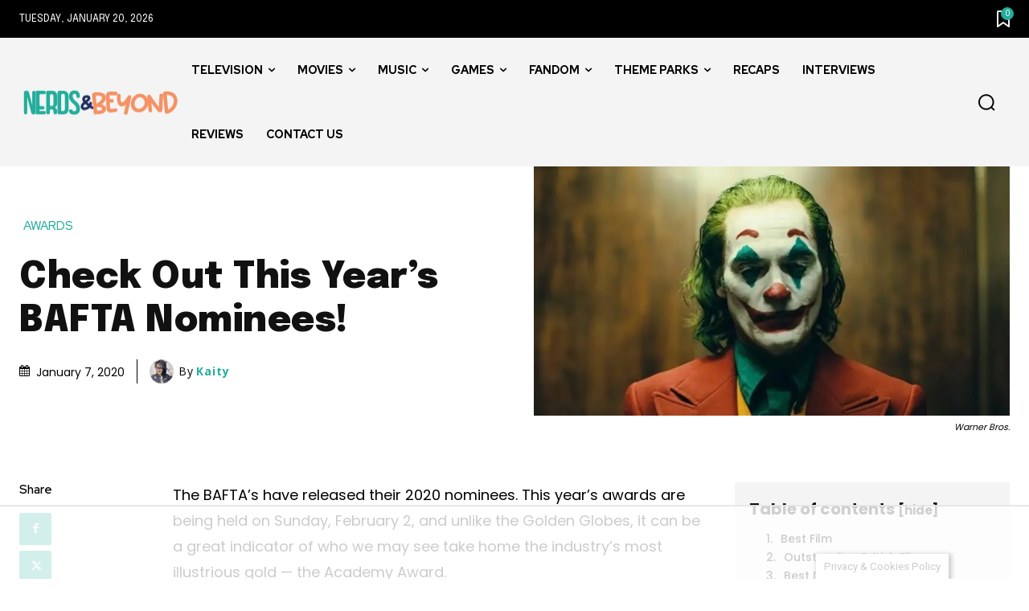

--- FILE ---
content_type: text/html
request_url: https://api.intentiq.com/profiles_engine/ProfilesEngineServlet?at=39&mi=10&dpi=936734067&pt=17&dpn=1&iiqidtype=2&iiqpcid=7bc71b25-edf7-455b-b321-8214a428570f&iiqpciddate=1768971541657&pcid=717f4a77-a0c4-4ab0-8a23-f3f2681730ba&idtype=3&gdpr=0&japs=false&jaesc=0&jafc=0&jaensc=0&jsver=0.33&testGroup=A&source=pbjs&ABTestingConfigurationSource=group&abtg=A&vrref=https%3A%2F%2Fwww.nerdsandbeyond.com
body_size: 54
content:
{"abPercentage":97,"adt":1,"ct":2,"isOptedOut":false,"data":{"eids":[]},"dbsaved":"false","ls":true,"cttl":86400000,"abTestUuid":"g_de0b3ac1-c688-46a4-b7e9-8ffe5777df35","tc":9,"sid":1299790593}

--- FILE ---
content_type: text/html; charset=utf-8
request_url: https://www.google.com/recaptcha/api2/aframe
body_size: 267
content:
<!DOCTYPE HTML><html><head><meta http-equiv="content-type" content="text/html; charset=UTF-8"></head><body><script nonce="iTMWWMyH6WfFhJBXcoXaiA">/** Anti-fraud and anti-abuse applications only. See google.com/recaptcha */ try{var clients={'sodar':'https://pagead2.googlesyndication.com/pagead/sodar?'};window.addEventListener("message",function(a){try{if(a.source===window.parent){var b=JSON.parse(a.data);var c=clients[b['id']];if(c){var d=document.createElement('img');d.src=c+b['params']+'&rc='+(localStorage.getItem("rc::a")?sessionStorage.getItem("rc::b"):"");window.document.body.appendChild(d);sessionStorage.setItem("rc::e",parseInt(sessionStorage.getItem("rc::e")||0)+1);localStorage.setItem("rc::h",'1768971559488');}}}catch(b){}});window.parent.postMessage("_grecaptcha_ready", "*");}catch(b){}</script></body></html>

--- FILE ---
content_type: text/css
request_url: https://ads.adthrive.com/sites/64935f254168e71257f94376/ads.min.css
body_size: 873
content:
body.sticky-on .adthrive-sidebar.adthrive-stuck {
	margin-top: 70px;
}

/* White Background For Mobile Sticky Video Player */
.adthrive-collapse-mobile-background {
background-color: #fff!important;
}
.adthrive-top-collapse-close > svg > * {
stroke: black;
font-family: sans-serif;
}
.adthrive-top-collapse-wrapper-video-title,
.adthrive-top-collapse-wrapper-bar a a.adthrive-learn-more-link {
color: black!important;
}
/* END White Background For Mobile Sticky Video Player */

body .td_with_ajax_pagination {
    transform: unset;
    -webkit-transform: unset;
}

body .td-fix-index {
    transform: unset;
    -webkit-transform: unset;
}

body.home .adthrive-content,
body.archive .adthrive-content {
  grid-column: 1 / -1;
}


/* fix sticky sidebar ads for fixed header */
.adthrive-sidebar.adthrive-stuck {
margin-top: 70px;
}
.adthrive-sticky-sidebar > div {
top: 70px!important;
}

/* Fix for hidden overflow ESSA */
body.adthrive-device-desktop {
overflow: unset!important;
}


--- FILE ---
content_type: text/plain
request_url: https://rtb.openx.net/openrtbb/prebidjs
body_size: -229
content:
{"id":"d904587a-cc25-4dc7-b134-c37540f784e7","nbr":0}

--- FILE ---
content_type: text/plain
request_url: https://rtb.openx.net/openrtbb/prebidjs
body_size: -229
content:
{"id":"0306edb5-f11a-4d3c-b6e5-5844046df43a","nbr":0}

--- FILE ---
content_type: text/plain
request_url: https://rtb.openx.net/openrtbb/prebidjs
body_size: -229
content:
{"id":"809349f6-763c-4f99-88cd-9e063dfc355a","nbr":0}

--- FILE ---
content_type: text/plain
request_url: https://rtb.openx.net/openrtbb/prebidjs
body_size: -229
content:
{"id":"29c595aa-8ae6-4a28-92c9-ced5e2cf9958","nbr":0}

--- FILE ---
content_type: text/plain
request_url: https://rtb.openx.net/openrtbb/prebidjs
body_size: -229
content:
{"id":"3759c3e2-b4a2-4ed9-a095-10271b9912df","nbr":0}

--- FILE ---
content_type: text/plain
request_url: https://rtb.openx.net/openrtbb/prebidjs
body_size: -229
content:
{"id":"cc9baf8d-18b2-45ef-a923-c05672ffa883","nbr":0}

--- FILE ---
content_type: text/plain
request_url: https://rtb.openx.net/openrtbb/prebidjs
body_size: -86
content:
{"id":"1d903ba2-6293-42b7-90aa-a75687e21301","nbr":0}

--- FILE ---
content_type: text/plain; charset=UTF-8
request_url: https://at.teads.tv/fpc?analytics_tag_id=PUB_17002&tfpvi=&gdpr_consent=&gdpr_status=22&gdpr_reason=220&ccpa_consent=&sv=prebid-v1
body_size: 56
content:
NjdkNTJkMGQtMjVhMy00MzNlLWI4N2ItZWFkYTcxY2FmYWE4IzgtNA==

--- FILE ---
content_type: text/plain; charset=utf-8
request_url: https://ads.adthrive.com/http-api/cv2
body_size: 5607
content:
{"om":["00xbjwwl","06s33t10","0929nj63","097orecv","0bec4bca-c9d4-4c77-a570-222259826b14","0c45lfdk","0o3ed5fh","0sm4lr19","1","10011/140f603d0287260f11630805a1b59b3f","10011/6d6f4081f445bfe6dd30563fe3476ab4","10011/e74e28403778da6aabd5867faa366aee","1011_302_56233486","1011_302_56233497","1011_302_56982271","1011_302_57035135","1028_8728253","11142692","11421701","11509227","11579016","1185:1610326628","11896988","12010080","12010084","12010088","12047058","12168663","12169133","124682_645","124684_188","124843_8","124844_21","124848_7","124853_7","13mvd7kb","14ykosoj","1606221","1610326628","16x7UEIxQu8","1ktgrre1","1nswb35c","1qlxu0yx","1qycnxb6","1r7rfn75","1tcpldt7","1vyerc6l","1zp8pjcw","1zx7wzcw","202430_200_EAAYACog7t9UKc5iyzOXBU.xMcbVRrAuHeIU5IyS9qdlP9IeJGUyBMfW1N0_","202430_200_EAAYACogfp82etiOdza92P7KkqCzDPazG1s0NmTQfyLljZ.q7ScyBDr2wK8_","206_501420","206_549638","2132:45327624","2132:45871983","2132:46036511","2132:46037395","2132:46039090","2132:46039893","2132:46039894","2132:46039901","2249:664731943","2249:695781210","2249:703669956","2307:0av741zl","2307:14ykosoj","2307:1nswb35c","2307:2gev4xcy","2307:4b80jog8","2307:4etfwvf1","2307:4qxmmgd2","2307:5l03u8j0","2307:6b8inw6p","2307:6mwqcsi8","2307:72szjlj3","2307:77gj3an4","2307:a566o9hb","2307:c88kaley","2307:cv0h9mrv","2307:duxvs448","2307:eypd722d","2307:fmmrtnw7","2307:fovbyhjn","2307:fphs0z2t","2307:fqeh4hao","2307:ge4000vb","2307:gjwam5dw","2307:hauz7f6h","2307:hn3eanl8","2307:jd035jgw","2307:khogx1r1","2307:lu0m1szw","2307:mvs8bhbb","2307:oe31iwxh","2307:of0pnoue","2307:ouycdkmq","2307:p3cf8j8j","2307:plth4l1a","2307:pnprkxyb","2307:qc6w6bra","2307:qfy64iwb","2307:rxoyw03a","2307:t2546w8l","2307:t4zab46q","2307:thto5dki","2307:uf7vbcrs","2307:v31rs2oq","2307:vm22qu2v","2307:w15c67ad","2307:w6xlb04q","2307:x9yz5t0i","2307:xc88kxs9","2409_15064_70_85808977","2409_15064_70_85808987","2409_15064_70_85808988","2409_15064_70_85809016","2409_15064_70_85809046","2409_25495_176_CR52092918","2409_25495_176_CR52092920","2409_25495_176_CR52092923","2409_25495_176_CR52092954","2409_25495_176_CR52092956","2409_25495_176_CR52092957","2409_25495_176_CR52092958","2409_25495_176_CR52092959","2409_25495_176_CR52150651","2409_25495_176_CR52153848","2409_25495_176_CR52153849","2409_25495_176_CR52175340","2409_25495_176_CR52186411","2409_25495_176_CR52188001","25_53v6aquw","25_8b5u826e","25_op9gtamy","25_oz31jrd0","25_sqmqxvaf","25_ti0s3bz3","25_utberk8n","25_yi6qlg3p","25_ztlksnbe","2636_1101777_7764-1036207","2636_1101777_7764-1036208","2636_1101777_7764-1036210","2636_1101777_7764-1036212","2676:85392865","2676:85392872","2676:85393202","2676:85672714","2676:85702055","2676:85807303","2676:85807307","2676:85807318","2676:86434415","2676:86434556","2676:86434782","2676:86540779","2676:86690125","2676:86698040","2715_9888_262592","2715_9888_262594","2760:176_CR52092959","2760:176_CR52153849","2760:176_CR52186411","2760:176_CR52190519","28925636","28933536","28u7c6ez","29402249","29414696","29414711","2jjp1phz","2mokbgft","3018/73aa9565059fd63712a486b6532b0c30","3018/7bde77b5ea7700479e9d98db672b3e5a","308_125204_12","31334462","32288936","3335_25247_700109389","33419362","33430382","33604789","33636974","34182009","3490:CR52092918","3490:CR52092920","3490:CR52092921","3490:CR52092922","3490:CR52092923","3490:CR52153849","3490:CR52175339","3490:CR52175340","3490:CR52178314","3490:CR52178316","3490:CR52186411","3490:CR52186412","3490:CR52212685","3490:CR52212687","3490:CR52212688","3490:CR52223725","3490:CR52223938","34945989","3646_185414_T26335189","3658_120679_T25996036","3658_136236_fphs0z2t","3658_136236_hn3eanl8","3658_15106_rxoyw03a","3658_151356_1nswb35c","3658_15233_of0pnoue","3658_155735_plth4l1a","3658_15936_7zogqkvf","3658_16201_1ktgrre1","3658_18008_duxvs448","3658_608642_v31rs2oq","3658_87799_jq895ajv","3658_87799_t2546w8l","3702_139777_24765466","3702_139777_24765468","3702_139777_24765477","3702_139777_24765484","3702_139777_24765546","381513943572","39303318","3LMBEkP-wis","3v2n6fcp","3zvv1o7w","40209386","4083IP31KS13blueboheme_0decc","409_189220","409_216364","409_216366","409_216384","409_216386","409_216396","409_216406","409_216416","409_220149","409_220168","409_220366","409_223589","409_223597","409_223599","409_225978","409_225980","409_225985","409_225988","409_226321","409_226361","409_226362","409_227223","409_228054","409_228055","409_228057","409_228059","409_228065","409_228070","409_228077","409_228115","409_228348","409_228351","409_228362","409_228363","409_228385","409_230713","409_230717","409_230718","409_230728","409_231798","41315560","43a7ptxe","43ij8vfd","44023623","44629254","44_OUNUVBGF2NEJXN7UAK6JXE","458901553568","46039085","47192068","47745534","47869802","481703827","485027845327","4941618","4947806","4972638","4972640","49869013","4aqwokyz","4b80jog8","4etfwvf1","4fk9nxse","4qxmmgd2","4tgls8cg","4zai8e8t","51004532","51372084","521_425_203505","521_425_203515","521_425_203529","521_425_203530","521_425_203534","521_425_203542","521_425_203635","521_425_203700","521_425_203703","521_425_203714","521_425_203729","521_425_203864","521_425_203867","521_425_203893","521_425_203912","521_425_203936","521_425_203952","521_425_203959","526487395","53v6aquw","5510:1nswb35c","5510:7zogqkvf","5510:c88kaley","5510:ouycdkmq","5510:rxoyw03a","553797","5563_66529_OADD2.10239395032611_1MW8PI9WDY5JEJ7HC","55726028","55726194","557_409_216396","557_409_216398","557_409_216488","557_409_220139","557_409_220149","557_409_220153","557_409_220343","557_409_220344","557_409_220346","557_409_220354","557_409_223589","557_409_223599","557_409_228055","557_409_228059","557_409_228105","557_409_228348","557_409_230714","557_409_230718","557_409_230729","558_93_c88kaley","55965333","560_74_18298345","5626536529","56341213","56343316","56632486","56635908","5989_1799740_704085924","5l03u8j0","5mh8a4a2","5sfc9ja1","5ubl7njm","600618969","60618611","60765339","60f5a06w","61174500","61210708","61210719","61456734","61881631","61916211","61916223","61916225","61916229","61926845","61932920","61932925","61932933","61932957","62187798","6226505239","6226507991","6226534291","6250_66552_T26310990","627227759","627309156","627309159","627506494","628015148","628086965","628153053","628222860","628223277","628360579","628444259","628444349","628444439","628456307","628456310","628456379","628456391","628622163","628622172","628622178","628622247","628683371","628687043","628687157","628687460","628687463","628803013","628841673","629007394","629009180","629167998","629168001","629168010","629168565","629171196","629171202","62946748","62980343","62981075","630137823","63039601","6365_61796_742174851279","6365_61796_784880274628","63t6qg56","648104664","651637446","651637459","651637462","6547_67916_0rzxnew6agUKwpQSyhdd","6547_67916_TXDgpZG5lWqBVUmo3Uet","6547_67916_UdPluLEY0XBF6rtIfWFc","6547_67916_n8nOhMi1PLTZCqAiyu7G","6547_67916_nqe0rvjUxF7EqEQRwSgH","6547_67916_yHvuDzlE7PGa04LIdmgG","6547_67916_yZ0PXUeyqNlHw92bqUAV","659216891404","663293625","663293679","663293686","663293743","663293761","663293767","680_99480_687081510","680_99480_700109379","680_99480_700109389","688070999","688078501","692192868","695879898","696314600","696332890","697189965","697525781","697876994","697877001","698486411","699467623","699812344","699813340","699824707","6b8inw6p","6cef01fd-8032-4c1a-bcf5-1b032e66c421","6mj57yc0","700109389","702397981","702759176","702924317","70_86884711","722320515538","724272994705","731934900951","7354_138543_85445183","7354_138543_85445224","7354_138543_85807308","7354_138543_85807320","7354_138543_85808977","7354_138543_85809016","7354_138543_85809022","7354_138543_85809046","74243_74_18268058","7732580","7764-1036208","7764-1036209","77gj3an4","7969_149355_45941257","7a0tg1yi","7vplnmf7","7zogqkvf","80070373","80070391","80ec5mhd","8152859","8152879","82_7764-1036208","85987450","86087992","86434184","86509958","8b5u826e","8i63s069","8mv3pfbo","8o298rkh93v","8orkh93v","8u2upl8r","8zkh523l","9057/11bee152b94845666d3f2c8f928e7b3e","9057/1ed2e1a3f7522e9d5b4d247b57ab0c7c","9nex8xyd","9r15vock","9rqgwgyb","9vykgux1","S9HxLRyt6Ug","a0oxacu8","a4nw4c6t","a566o9hb","a7w365s6","a7wye4jw","ascierwp","axw5pt53","b90cwbcd","bd5xg6f6","be4hm1i2","bhcgvwxj","bmvwlypm","bn278v80","bnpe74hh","bp4f2d47","bpdqvav8","bpecuyjx","bw5u85ie","c1hsjx06","c25uv8cd","c3jn1bgj","c7mn7oi0","c7z0h277","c88kaley","cg7xzuir","cqant14y","cr-6ovjht2eu9vd","cr-8ku72n5v39rgv2","cr-8us79ie6u9vd","cr-8us79ie6uatj","cr-9hxzbqc08jrgv2","cr-Bitc7n_p9iw__vat__49i_k_6v6_h_jce2vj5h_I4lo9gokm","cr-aawz1h5vubwj","cr-aawz1h6wubwj","cr-aawz2m7uubwj","cr-f5d9mxu4uatj","cr-lg354l2uvergv2","cr-nv6lwc1iu9vd","cr-z3drsd2zuatj","cr223-dcptwfzxv7tm2","cv0h9mrv","cymho2zs","d3703406-478f-484f-8a67-6452ff049cdb","d5jdnwtq","dc9iz3n6","dea7uaiq","dg2WmFvzosE","dif1fgsg","dpjydwun","dtm79nhf","duxvs448","dv298tg948u","dwghal43","e2c76his","e5d7x5he","eb9vjo1r","eiqtrsdn","ekocpzhh","emhpbido","fcn2zae1","fdujxvyb","fmmrtnw7","fovbyhjn","fp298hs0z2t","fphs0z2t","fq298eh4hao","fqeh4hao","fwpo5wab","g2ozgyf2","g3tr58j9","g49ju19u","g4m2hasl","g5egxitt","g7t6s6ge","ge4kwk32","gn3plkq1","gsez3kpt","h0cw921b","heyp82hb","hf9ak5dg","hi8yer5p","hn3eanl8","i7sov9ry","ikek48r0","izj71zey","izn7xb48","j1nt89vs","j39smngx","j4r0agpc","j5l7lkp9","jd035jgw","jr169syq","k1aq2uly","kecbwzbd","kk2985768bd","kk5768bd","klqiditz","l2j3rq3s","l2zwpdg7","ldnbhfjl","llssk7bx","lmi8pfvy","ls74a5wb","m3128oiv","mdpq40jh","mnzinbrt","msspibow","mtsc0nih","mvs8bhbb","n3egwnq7","n97gfqzi","ncfr1yiw","ndestypq","np9yfx64","ns92t3ad","nv0uqrqm","oe31iwxh","ofoon6ir","okem47bb","op3f6pcp","ot91zbhz","ouycdkmq","oxs5exf6","oz31jrd0","p3cf8j8j","p9jaajrc","pagvt0pd","pi9dvb89","pl298th4l1a","plth4l1a","pnprkxyb","ppn03peq","pr3rk44v","pug4sba4","pzgd3hum","q0nt8p8d","qen3mj4l","qffuo3l3","qfy64iwb","qjfdr99f","qp9gc5fs","qqj2iqh7","qqvgscdx","qsfx8kya","quk7w53j","r35763xz","r3co354x","rqqpcfh9","rrlikvt1","rue4ecys","rxj4b6nw","rxoyw03a","s2ahu2ae","s42om3j4","s9kmbxbp","sfg1qb1x","t2546w8l","t393g7ye","t4zab46q","t52988zjs8i","t62989sf2tp","t73gfjqn","t79r9pdb","t8b9twm5","t8qogbhp","ta3n09df","tchmlp1j","ti0s3bz3","u3oyi6bb","uf7vbcrs","ujl9wsn7","ujqkqtnh","uzoa51og","v31rs2oq","v4rfqxto","v5w56b83","v9k6m2b0","vbivoyo6","ven7pu1c","vettgmlh","vj7hzkpp","vkqnyng8","vluekkao","vm22qu2v","vu8587rh","w15c67ad","w9lu3v5o","w9z4nv6x","wk6r24xi","wk8exctl","wq5j4s9t","wt0wmo2s","wy75flx2","wzzwxxwa","x22981s451d","x420t9me","x9yz5t0i","xdaezn6y","xe7etvhg","xgjdt26g","xhcpnehk","xjq9sbpc","xm17wwex","xz9ajlkq","y51tr986","ya4kstni","yi6qlg3p","yq5t5meg","yy10h45c","z9yv3kpl","zfexqyi5","ziox91q0","zpm9ltrh","zq29891ppcm","ztlksnbe","zvdz58bk","zw6jpag6","7979132","7979135"],"pmp":[],"adomains":["1md.org","a4g.com","about.bugmd.com","acelauncher.com","adameve.com","adelion.com","adp3.net","advenuedsp.com","aibidauction.com","aibidsrv.com","akusoli.com","allofmpls.org","arkeero.net","ato.mx","avazutracking.net","avid-ad-server.com","avid-adserver.com","avidadserver.com","aztracking.net","bc-sys.com","bcc-ads.com","bidderrtb.com","bidscube.com","bizzclick.com","bkserving.com","bksn.se","brightmountainads.com","bucksense.io","bugmd.com","ca.iqos.com","capitaloneshopping.com","cdn.dsptr.com","clarifion.com","clean.peebuster.com","cotosen.com","cs.money","cwkuki.com","dallasnews.com","dcntr-ads.com","decenterads.com","derila-ergo.com","dhgate.com","dhs.gov","digitaladsystems.com","displate.com","doyour.bid","dspbox.io","envisionx.co","ezmob.com","fla-keys.com","fmlabsonline.com","g123.jp","g2trk.com","gadgetslaboratory.com","gadmobe.com","getbugmd.com","goodtoknowthis.com","gov.il","grosvenorcasinos.com","guard.io","hero-wars.com","holts.com","howto5.io","http://bookstofilm.com/","http://countingmypennies.com/","http://fabpop.net/","http://folkaly.com/","http://gameswaka.com/","http://gowdr.com/","http://gratefulfinance.com/","http://outliermodel.com/","http://profitor.com/","http://tenfactorialrocks.com/","http://vovviral.com/","https://instantbuzz.net/","https://www.royalcaribbean.com/","ice.gov","imprdom.com","justanswer.com","liverrenew.com","longhornsnuff.com","lovehoney.com","lowerjointpain.com","lymphsystemsupport.com","meccabingo.com","media-servers.net","medimops.de","miniretornaveis.com","mobuppsrtb.com","motionspots.com","mygrizzly.com","myiq.com","myrocky.ca","national-lottery.co.uk","nbliver360.com","ndc.ajillionmax.com","nibblr-ai.com","niutux.com","nordicspirit.co.uk","notify.nuviad.com","notify.oxonux.com","own-imp.vrtzads.com","paperela.com","paradisestays.site","parasiterelief.com","peta.org","pfm.ninja","photoshelter.com","pixel.metanetwork.mobi","pixel.valo.ai","plannedparenthood.org","plf1.net","plt7.com","pltfrm.click","printwithwave.co","privacymodeweb.com","rangeusa.com","readywind.com","reklambids.com","ri.psdwc.com","royalcaribbean.com","royalcaribbean.com.au","rtb-adeclipse.io","rtb-direct.com","rtb.adx1.com","rtb.kds.media","rtb.reklambid.com","rtb.reklamdsp.com","rtb.rklmstr.com","rtbadtrading.com","rtbsbengine.com","rtbtradein.com","saba.com.mx","safevirus.info","securevid.co","seedtag.com","servedby.revive-adserver.net","shift.com","simple.life","smrt-view.com","swissklip.com","taboola.com","tel-aviv.gov.il","temu.com","theoceanac.com","track-bid.com","trackingintegral.com","trading-rtbg.com","trkbid.com","truthfinder.com","unoadsrv.com","usconcealedcarry.com","uuidksinc.net","vabilitytech.com","vashoot.com","vegogarden.com","viewtemplates.com","votervoice.net","vuse.com","waardex.com","wapstart.ru","wdc.go2trk.com","weareplannedparenthood.org","webtradingspot.com","www.royalcaribbean.com","xapads.com","xiaflex.com","yourchamilia.com"]}

--- FILE ---
content_type: text/plain
request_url: https://rtb.openx.net/openrtbb/prebidjs
body_size: -229
content:
{"id":"1d47022c-0c6a-42ff-8be0-a0bac7b1e92f","nbr":0}

--- FILE ---
content_type: text/javascript
request_url: https://www.nerdsandbeyond.com/wp-content/cache/autoptimize/js/autoptimize_single_cf7784badfa141fb7225fa0f3bf16931.js?ver=6127d3b6131f900b2e62bb855b13dc3b
body_size: 874
content:
var tdbTOC={};jQuery().ready(function(){tdbTOC.init()});(function(){tdbTOC={items:[],item:function(){this.blockObj=this.uid="";this.tocLinks=[];this.headers=[];this.activeLink=this.activeHeader=void 0;this.smoothScroll=!0;this.scrollOffset=0;this.scrollDuration=500;this.activeHighlight=!0;this._is_initialized=this._is_updating=!1},init:function(){tdbTOC.items=[];this._is_running=!1},addItem:function(a){if("undefined"===typeof a.uid)throw"item.uid is not defined";tdbTOC.items.push(a);tdbTOC._initialize_item(a)},deleteItem:function(a){for(var c=0;c<tdbTOC.items.length;c++)if(tdbTOC.items[c].uid===a)return tdbTOC.items.splice(c,1),!0;return!1},resetItems:function(){tdbTOC.items=[]},manageSmoothScroll:function(a){if(a.smoothScroll){var c=jQuery("html, body");jQuery(window);var f=jQuery("body");a.blockObj.on("click","a",function(g){g.preventDefault();a._is_updating=!0;g=jQuery(this).attr("href");var d=tdViewport.getCurrentIntervalIndex(),b=20,e=f.hasClass("admin-bar")?0!==d?32:46:0;if(/^(?:[A-Za-z0-9+/]{4})*(?:[A-Za-z0-9+/]{2}==|[A-Za-z0-9+/]{3}=|[A-Za-z0-9+/]{4})$/.test(a.scrollOffset)){var h=JSON.parse(atob(a.scrollOffset));switch(d){case 0:b="undefined"!==typeof h.phone?parseInt(h.phone):b;break;case 1:b="undefined"!==typeof h.portrait?parseInt(h.portrait):b;break;case 2:b="undefined"!==typeof h.landscape?parseInt(h.landscape):b;break;case 3:b="undefined"!==typeof h.all?parseInt(h.all):b}}else b=parseInt(a.scrollOffset);b+=e;c.animate({scrollTop:jQuery(g).offset().top-b},a.scrollDuration,function(){a._is_updating=!1});window.location.hash=g})}},manageActiveLinks:function(a){if(a.activeHighlight){var c=jQuery(window);c.scroll(function(){a._is_updating||(requestAnimationFrame(function(){var f=jQuery("body"),g=jQuery(".tdb_single_content"),d=tdViewport.getCurrentIntervalIndex(),b=0;f=f.hasClass("admin-bar")?0!==d?32:46:0;var e=/^(?:[A-Za-z0-9+/]{4})*(?:[A-Za-z0-9+/]{2}==|[A-Za-z0-9+/]{3}=|[A-Za-z0-9+/]{4})$/;if(a.smoothScroll)if(b=20,e.test(a.scrollOffset))switch(e=JSON.parse(atob(a.scrollOffset)),d){case 0:b="undefined"!==typeof e.phone?parseInt(e.phone):b;break;case 1:b="undefined"!==typeof e.portrait?parseInt(e.portrait):b;break;case 2:b="undefined"!==typeof e.landscape?parseInt(e.landscape):b;break;case 3:b="undefined"!==typeof e.all?parseInt(e.all):b}else b=parseInt(a.scrollOffset);b+=f;d=a.headers.findIndex(function(a){return Math.floor(jQuery(a)[0].getBoundingClientRect().top)>=b+1});-1===d?d=a.headers.length-1:0<d&&d--;a.activeHeader=a.headers[d];a.activeLink=a.tocLinks[d];a.activeHeader===a.headers[0]&&c.scrollTop()+b<Math.floor(jQuery(a.activeHeader).offset().top)||a.activeHeader===a.headers[a.headers.length-
1]&&c.scrollTop()>=g.offset().top+g.height()?(jQuery(a.activeLink).hasClass("tdb-toc-active")&&jQuery(a.activeLink).removeClass("tdb-toc-active"),a.activeHeader=void 0,a.activeLink=void 0):(a.tocLinks.each(function(a,b){jQuery(b).removeClass("tdb-toc-active")}),jQuery(a.activeLink).addClass("tdb-toc-active"));a._is_updating=!1}),a._is_updating=!0)})}},_initialize_item:function(a){if(!0!==a._is_initialized){var c=jQuery("body");a.tocLinks=a.blockObj.find("a");a.tocLinks.each(function(f,g){f=c.find(jQuery(g).attr("href"));f.length&&a.headers.push(f)});a.tocLinks.length!==a.headers.length?tdbTOC.deleteItem(a.uid):(tdbTOC.manageSmoothScroll(a),tdbTOC.manageActiveLinks(a),a._is_initialized=!0)}}}})();

--- FILE ---
content_type: text/plain
request_url: https://rtb.openx.net/openrtbb/prebidjs
body_size: -229
content:
{"id":"3cba3334-5811-4249-a7a0-149a3e354fce","nbr":0}

--- FILE ---
content_type: text/plain
request_url: https://rtb.openx.net/openrtbb/prebidjs
body_size: -229
content:
{"id":"e1da54f8-d6ab-4dd9-a493-4e495fc2aca3","nbr":0}

--- FILE ---
content_type: text/plain
request_url: https://rtb.openx.net/openrtbb/prebidjs
body_size: -229
content:
{"id":"8937f5b1-ae70-4950-9163-ea7ce9d3e1a3","nbr":0}

--- FILE ---
content_type: text/plain
request_url: https://rtb.openx.net/openrtbb/prebidjs
body_size: -229
content:
{"id":"002c8ed3-76be-42b1-af6d-d2dca635f892","nbr":0}

--- FILE ---
content_type: text/plain
request_url: https://rtb.openx.net/openrtbb/prebidjs
body_size: -229
content:
{"id":"30f4949c-c602-4534-97b0-e26badde1180","nbr":0}

--- FILE ---
content_type: text/plain
request_url: https://rtb.openx.net/openrtbb/prebidjs
body_size: -229
content:
{"id":"de3b0dab-363d-4689-85ae-d057ac4e3b90","nbr":0}

--- FILE ---
content_type: text/plain
request_url: https://rtb.openx.net/openrtbb/prebidjs
body_size: -229
content:
{"id":"f6f7b76a-a243-46ce-8f45-4ebfc6a907fc","nbr":0}